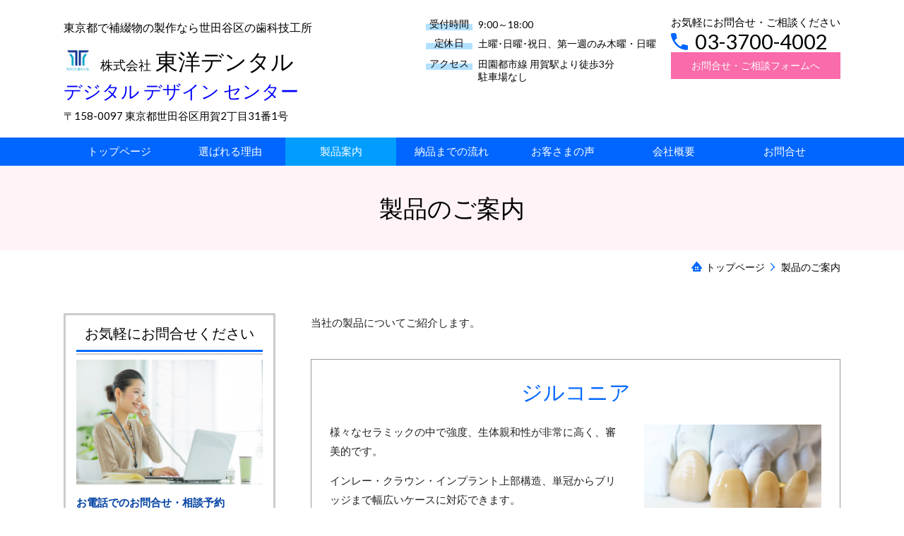

--- FILE ---
content_type: text/html; charset=utf-8
request_url: https://www.toyo-dental.com/service
body_size: 55073
content:
<!DOCTYPE html> <?ra-page image-convert="no" g="SP" ?> <html lang="ja" prefix="og: http://ogp.me/ns#" class=""> <head> <meta charset="UTF-8"/> <meta property="og:site_name" content="東京都で補綴物の製作なら世田谷区の歯科技工所 デジタルデザインセンター"/> <meta property="og:type" content="article"/> <meta property="og:url" content="https://www.toyo-dental.com/service"/> <link rel="canonical" href="https://www.toyo-dental.com/service"/> <meta name="disparea" content="vga"/> <meta name="format-detection" content="telephone=no"/> <meta name="SKYPE_TOOLBAR" content="SKYPE_TOOLBAR_PARSER_COMPATIBLE"/> <title>製品のご案内 - 東京都で補綴物の製作なら世田谷区の歯科技工所 デジタルデザインセンター</title> <link rel="stylesheet" type="text/css" href="/_master/acre/themes/037A-L25/pc/theme.css?1652336179"/> <noscript> <link rel="stylesheet" href="/cms_v2/_master/acre/common/css/noscript.css"> </noscript> </head> <body class="mod-body"> <div class="area-all"> <a id="top"></a> <header class="area-header" data-cms-parts-group=""> <div class="area-header-inner"> </div> <div class="area-header-inner2"> <div> <div class="t0-b-headerCombi2-bPlacer"> <header class="t0-b-headerCombi2"><span><span><span></span></span></span> <div class="t0-b-headerCombi2__bd"><div><span><span><span></span></span></span> <div class="t0-b-headerCombi2__col1"><span><span><span></span></span></span><div class="outerHtml"><div> <div class="t0-b-headerUnit-text-bPlacer"> <div class="t0-b-headerUnit-text"> <p><span style="font-size:16px">東京都で補綴物の製作なら世田谷区の歯科技工所</span></p> </div> </div> </div> <div> <div class="t0-b-headerUnit-siteTitle-bPlacer"> <div class="t0-b-headerUnit-siteTitle"> <div class="t0-b-headerUnit-siteTitle__bd"> <div class="t0-b-headerUnit-siteTitle__bd-logo" data-switchable-key="contents.0.useLogo"><img src="/_p/acre/22517/images/pc/1d783eaf.png"></div> <div class="t0-b-headerUnit-siteTitle__bd-textCol"> <div class="t0-b-headerUnit-siteTitle__bd-siteName"> <p><span style="font-size:18px">株式会社</span> 東洋デンタル</p> </div> </div> </div> <p class="t0-b-headerUnit-siteTitle__ft" data-switchable-key="contents.0.useLowerCaption"><span style="color:#0000FF"><span style="font-size:26px">デジタル デザイン センター</span></span></p> </div></div> </div> <div class="ex-topSpacingTweak-up-1s"> <div class="t0-b-headerUnit-text-bPlacer"> <div class="t0-b-headerUnit-text"> <p><span>〒158-0097 東京都世田谷区用賀2丁目31番1号</span></p> </div> </div> </div> </div></div> <div class="t0-b-headerCombi2__col2"><span><span><span></span></span></span><div class="outerHtml"><div> <div class="t0-b-headerUnit-labeledList2-bPlacer"> <div class="t0-b-headerUnit-labeledList2"><table> <tr> <th><span><span><span></span></span></span><div>受付時間</div></th> <td><div>9:00～18:00</div></td> </tr> </table></div> </div> </div> <div> <div class="t0-b-headerUnit-labeledList2-bPlacer"> <div class="t0-b-headerUnit-labeledList2"><table> <tr> <th><span><span><span></span></span></span><div>定休日</div></th> <td><div>土曜･日曜･祝日、第一週のみ木曜・日曜</div></td> </tr> </table></div> </div> </div> <div class="ex-topSpacingTweak-down-1s"> <div class="t0-b-headerUnit-labeledList2-bPlacer"> <div class="t0-b-headerUnit-labeledList2"><table> <tr> <th><span><span><span></span></span></span><div>アクセス</div></th> <td><div>田園都市線 用賀駅より徒歩3分<br/> 駐車場なし</div></td> </tr> </table></div> </div> </div> </div></div> <div class="t0-b-headerCombi2__col3"><span><span><span></span></span></span><div class="outerHtml"><div class="ex-topSpacingTweak-up-3s"> <div class="t0-b-headerUnit-text-bPlacer"> <div class="t0-b-headerUnit-text"> <p style="text-align:center">お気軽にお問合せ・ご相談ください</p> </div> </div> </div> <div class="ex-topSpacingTweak-up-3s"> <div class="t0-b-headerUnit-contact-tel-bPlacer"> <div class="t0-b-headerUnit-contact-tel t0-b-headerUnit-contact-tel--size-2"> <div class="t0-b-headerUnit-contact-tel__wrap"> <div class="t0-b-headerUnit-contact-tel__bd"> <span class="t0-b-headerUnit-contact-tel__tel"></span> <span>03-3700-4002</span> </div> <span></span> </div> </div> </div> </div> <div class="ex-topSpacingTweak-up-3s"> <div class="t0-b-headerUnit-contact-navB2-bPlacer"> <div class="t0-b-headerUnit-contact-navB2 t0-b-headerUnit-contact-navB2--size-2"> <a href="/contact" target=""> <div class="t0-b-headerUnit-contact-navB2__inner"> <span><span><span></span></span></span> <div>お問合せ・ご相談フォームへ</div> </div> </a> </div> </div> </div> </div></div> </div></div> </header> </div> </div> <div class="ex-topSpacingTweak-up-1s"> <div class="t0-b-headerMenu5-bPlacer"> <div class="t0-b-headerMenu5 t0-b-headerMenu5--widthEqualized t0-b-headerMenu5--fixDisplay"> <span><span><span></span></span></span> <input type="checkbox" id="t0-b-headerMenu5__panel" class="on-off"> <label for="t0-b-headerMenu5__panel">MENU</label> <div> <span><span><span></span></span></span> <ul> <li class="t0-b-headerMenu__item "> <span><span><span><span></span></span></span></span> <a href="/" target=""> <div><span>トップページ</span></div> </a> </li> <li class="t0-b-headerMenu__item "> <span><span><span><span></span></span></span></span> <a href="/feature" target=""> <div><span>選ばれる理由</span></div> </a> </li> <li class="t0-b-headerMenu__item state-current"> <span><span><span><span></span></span></span></span> <a href="/service" target=""> <div><span>製品案内</span></div> </a> </li> <li class="t0-b-headerMenu__item "> <span><span><span><span></span></span></span></span> <a href="/" target=""> <div><span>納品までの流れ</span></div> </a> </li> <li class="t0-b-headerMenu__item "> <span><span><span><span></span></span></span></span> <div><span>お客さまの声</span></div> </li> <li class="t0-b-headerMenu__item "> <span><span><span><span></span></span></span></span> <a href="/access" target=""> <div><span>会社概要</span></div> </a> </li> <li class="t0-b-headerMenu__item "> <span><span><span><span></span></span></span></span> <a href="/contact" target=""> <div><span>お問合せ</span></div> </a> </li> </ul> </div> </div> </div> </div> </div> <div class="area-header-inner3"> <div> <div class="t0-b-lv1H-pageH2-bPlacer"> <div class="t0-b-lv1H-pageH2"><div><span><span><span></span></span></span> <h1 class="t0-b-lv1H-pageH2__main t0-b-lv1H-pageH2--align-c">製品のご案内</h1> </div></div> </div> </div> </div> <div class="area-header-inner4"> <div class="mod-part-topicpath"> <div class="b-breadcrumbs-bPlacer"> <div class="b-breadcrumbs b-breadcrumbs--inHeader b-breadcrumbs--align-"><div><div> <span class="b-breadcrumbs__item" itemprop="itemListElement" itemscope itemtype="http://schema.org/ListItem"><a href="https://www.toyo-dental.com/" itemprop="item"><span itemprop="name">トップページ</span></a><meta itemprop="position" content="1"/></span><span class="b-breadcrumbs__item" itemprop="itemListElement" itemscope itemtype="http://schema.org/ListItem"><a href="https://www.toyo-dental.com/service" itemprop="item"><em><span itemprop="name">製品のご案内</span></em></a><meta itemprop="position" content="2"/></span> </div></div></div> </div> </div> </div> <div class="area-header-inner5"> </div> </header> <div class="area-container"> <div class="area-main" data-cms-parts-group=""> <div class="area-main-inner"> </div> <div class="area-main-inner2"> <div class="t0-b-frameOuter0-bPlacer"> <div class="t0-b-frameOuter0"> <div class="t0-b-frameOuter0__frame"> <span><span><span></span></span></span> <div class="t0-b-frameOuter0__tp"></div> <div class="t0-b-frameOuter0__bd"> <span><span><span></span></span></span> <div class="t0-b-frame1col t0-b-mediaCols t0-b-mediaCols--colW-m t0-b-mediaCols--imgR ex-imageFloat ex-spLayout__vertical"> <div class="t0-b-frameOuter0__row t0-b-frame1col__row t0-b-frame1col__colBasis" data-switchable-key="contents.4.switchable"> <div class="t0-b-mediaCols__div"> <div class="t0-b-mediaCols__col"><div class="ex-leftSpacingTweak-"> <div class="t0-b-wysiwyg-bPlacer"> <div class="t0-b-wysiwyg" data-height-part=""> <p>当社の製品についてご紹介します。</p> </div> </div> </div> </div> </div> </div> </div> </div> </div> </div> </div> <div class="t0-b-frameOuter2-bPlacer ex-topSpacingTweak-up-5s"> <div class="t0-b-frameOuter2"> <div class="t0-b-frameOuter2__frame"> <span><span><span></span></span></span> <div class="t0-b-frameOuter2__hd t0-b-frameOuter2__hd--align- t0-b-frameOuter2__hd--size-2" data-switchable-key="contents.1.switchable"> <span><span><span></span></span></span> <div class="t0-b-frameOuter2__hd-inner"> <div class="t0-b-frameOuter2__hd-h"> <h2>ジルコニア</h2> </div> </div> </div> <div class="t0-b-frameOuter2__bd"> <span><span><span></span></span></span> <div class="t0-b-frame1col t0-b-mediaCols t0-b-mediaCols--colW-m t0-b-mediaCols--imgR ex-imageFloat ex-spLayout__vertical"> <div class="t0-b-frameOuter2__row t0-b-frame1col__row t0-b-frame1col__colBasis" data-switchable-key="contents.4.switchable"> <div class="t0-b-mediaCols__div"> <div class="t0-b-mediaCols__img"><div> <div class="t0-b-media-bPlacer"> <div class="t0-b-media" data-height-part=""> <div class="t0-b-media__media"> <span></span> <div class="t0-b-media__shape"> <div class="t0-b-media__media-img"> <img src="/_p/acre/22517/images/pc/72c14dab.jpg"> </div> </div> </div> </div> </div> </div> </div> <div class="t0-b-mediaCols__col"><div class="ex-leftSpacingTweak-"> <div class="t0-b-wysiwyg-bPlacer"> <div class="t0-b-wysiwyg" data-height-part=""> <p>様々なセラミックの中で強度、生体親和性が非常に高く、審美的です。</p> <p>インレー・クラウン・インプラント上部構造、単冠からブリッジまで幅広いケースに対応できます。</p> <p>貴金属を使用していないので、金属アレルギーの心配がありません。</p> <p>e-maxでは破折してしまうケースや、MBではチッピングしてしまうケースは、ジルコニアライトレイヤリングをお勧めします。</p> </div> </div> </div> </div> </div> </div> <div class="t0-b-frameOuter2__row"><div class="ex-topSpacingTweak-down-2s"> <div class="t0-b-navBItem7-bPlacer"> <div class="t0-b-navBItem7 t0-b-navBItem7--size-3 t0-b-navBItem7--width-s t0-b-navBItem7--align-c" data-height-part=""> <a href="/service1" target=""> <div class="t0-b-navBItem7__inner"><span><span><span></span></span></span> <div>詳細はこちらへ</div> </div> </a> </div> </div> </div> </div> </div> </div> </div> </div> </div> <div class="t0-b-frameOuter2-bPlacer ex-topSpacingTweak-up-2s"> <div class="t0-b-frameOuter2"> <div class="t0-b-frameOuter2__frame"> <span><span><span></span></span></span> <div class="t0-b-frameOuter2__hd t0-b-frameOuter2__hd--align- t0-b-frameOuter2__hd--size-2" data-switchable-key="contents.1.switchable"> <span><span><span></span></span></span> <div class="t0-b-frameOuter2__hd-inner"> <div class="t0-b-frameOuter2__hd-h"> <h2>e-max</h2> </div> </div> </div> <div class="t0-b-frameOuter2__bd"> <span><span><span></span></span></span> <div class="t0-b-frame1col t0-b-mediaCols t0-b-mediaCols--colW-m t0-b-mediaCols--imgR ex-imageFloat ex-spLayout__vertical"> <div class="t0-b-frameOuter2__row t0-b-frame1col__row t0-b-frame1col__colBasis" data-switchable-key="contents.4.switchable"> <div class="t0-b-mediaCols__div"> <div class="t0-b-mediaCols__img"><div> <div class="t0-b-media-bPlacer"> <div class="t0-b-media" data-height-part=""> <div class="t0-b-media__media"> <span></span> <div class="t0-b-media__shape"> <div class="t0-b-media__media-img"> <img src="/_p/acre/22517/images/pc/2cfe9995.jpg"> </div> </div> </div> </div> </div> </div> </div> <div class="t0-b-mediaCols__col"><div class="ex-leftSpacingTweak-"> <div class="t0-b-wysiwyg-bPlacer"> <div class="t0-b-wysiwyg" data-height-part=""> <p>ニケイ酸リチウム結晶からなるガラスセラミックスです。</p> <p>プレスファーネスでプレスされる為、適合の高い修復物が製作できます。</p> <p>透明度が高く、天然歯に対してカメレオン効果を発揮し、周囲の歯質と高く調和します。</p> <p>インプラント上部構造にも使用できます。</p> </div> </div> </div> </div> </div> </div> <div class="t0-b-frameOuter2__row"><div class="ex-topSpacingTweak-down-2s"> <div class="t0-b-navBItem7-bPlacer"> <div class="t0-b-navBItem7 t0-b-navBItem7--size-3 t0-b-navBItem7--width-s t0-b-navBItem7--align-c" data-height-part=""> <a href="/service2" target=""> <div class="t0-b-navBItem7__inner"><span><span><span></span></span></span> <div>詳細はこちらへ</div> </div> </a> </div> </div> </div> </div> </div> </div> </div> </div> </div> <div class="t0-b-frameOuter2-bPlacer ex-topSpacingTweak-up-2s"> <div class="t0-b-frameOuter2"> <div class="t0-b-frameOuter2__frame"> <span><span><span></span></span></span> <div class="t0-b-frameOuter2__hd t0-b-frameOuter2__hd--align- t0-b-frameOuter2__hd--size-2" data-switchable-key="contents.1.switchable"> <span><span><span></span></span></span> <div class="t0-b-frameOuter2__hd-inner"> <div class="t0-b-frameOuter2__hd-h"> <h2>インプラント関連</h2> </div> </div> </div> <div class="t0-b-frameOuter2__bd"> <span><span><span></span></span></span> <div class="t0-b-frame1col t0-b-mediaCols t0-b-mediaCols--colW-m t0-b-mediaCols--imgR ex-imageFloat ex-spLayout__vertical"> <div class="t0-b-frameOuter2__row t0-b-frame1col__row t0-b-frame1col__colBasis" data-switchable-key="contents.4.switchable"> <div class="t0-b-mediaCols__div"> <div class="t0-b-mediaCols__img"><div> <div class="t0-b-media-bPlacer"> <div class="t0-b-media" data-height-part=""> <div class="t0-b-media__media"> <span></span> <div class="t0-b-media__shape"> <div class="t0-b-media__media-img"> <img src="/_p/acre/22517/images/pc/4dddd8a8.jpeg"> </div> </div> </div> </div> </div> </div> </div> <div class="t0-b-mediaCols__col"><div class="ex-leftSpacingTweak-"> <div class="t0-b-wysiwyg-bPlacer"> <div class="t0-b-wysiwyg" data-height-part=""> <p>インプラントは、失った歯だけでなく歯根まで再現することで、隣在歯などに負担をかけず、失った歯をより自然に近い形で再現することができます。</p> <p>ニーズに合わせ、機能的な部分だけではなく審美的にも、より天然歯に近い上部構造の製作を心がけています。</p> <p>多数のメーカーに対応いたします。</p> </div> </div> </div> </div> </div> </div> <div class="t0-b-frameOuter2__row"><div class="ex-topSpacingTweak-down-2s"> <div class="t0-b-navBItem7-bPlacer"> <div class="t0-b-navBItem7 t0-b-navBItem7--size-3 t0-b-navBItem7--width-s t0-b-navBItem7--align-c" data-height-part=""> <a href="/service3" target=""> <div class="t0-b-navBItem7__inner"><span><span><span></span></span></span> <div>詳細はこちらへ</div> </div> </a> </div> </div> </div> </div> </div> </div> </div> </div> </div> <div class="t0-b-frameOuter2-bPlacer ex-topSpacingTweak-up-2s"> <div class="t0-b-frameOuter2"> <div class="t0-b-frameOuter2__frame"> <span><span><span></span></span></span> <div class="t0-b-frameOuter2__hd t0-b-frameOuter2__hd--align- t0-b-frameOuter2__hd--size-2" data-switchable-key="contents.1.switchable"> <span><span><span></span></span></span> <div class="t0-b-frameOuter2__hd-inner"> <div class="t0-b-frameOuter2__hd-h"> <h2>保険CADCAM冠・インレー</h2> </div> </div> </div> <div class="t0-b-frameOuter2__bd"> <span><span><span></span></span></span> <div class="t0-b-frame1col t0-b-mediaCols t0-b-mediaCols--colW-m t0-b-mediaCols--imgR ex-imageFloat ex-spLayout__vertical"> <div class="t0-b-frameOuter2__row t0-b-frame1col__row t0-b-frame1col__colBasis" data-switchable-key="contents.4.switchable"> <div class="t0-b-mediaCols__div"> <div class="t0-b-mediaCols__img"><div> <div class="t0-b-media-bPlacer"> <div class="t0-b-media" data-height-part=""> <div class="t0-b-media__media"> <span></span> <div class="t0-b-media__shape"> <div class="t0-b-media__media-img"> <img src="/_p/acre/22517/images/pc/ef0337d8.jpg"> </div> </div> </div> </div> </div> </div> </div> <div class="t0-b-mediaCols__col"><div class="ex-leftSpacingTweak-"> <div class="t0-b-wysiwyg-bPlacer"> <div class="t0-b-wysiwyg" data-height-part=""> <p>ハイブリッドレジンのブロックを切削･加工して作る、保険適用の白い補綴物です。</p> <p>保険CADCAMインレーは、2022年4月より保険適用になりました。</p> <p>パラジウム合金と比べると、審美性・生体親和性に優れています。</p> <p>金属アレルギーの方にも使える保険です。</p> </div> </div> </div> </div> </div> </div> <div class="t0-b-frameOuter2__row"><div class="ex-topSpacingTweak-down-2s"> <div class="t0-b-navBItem7-bPlacer"> <div class="t0-b-navBItem7 t0-b-navBItem7--size-3 t0-b-navBItem7--width-s t0-b-navBItem7--align-c" data-height-part=""> <a href="/service4" target=""> <div class="t0-b-navBItem7__inner"><span><span><span></span></span></span> <div>詳細はこちらへ</div> </div> </a> </div> </div> </div> </div> </div> </div> </div> </div> </div> <div class="t0-b-frameOuter2-bPlacer ex-topSpacingTweak-up-2s"> <div class="t0-b-frameOuter2"> <div class="t0-b-frameOuter2__frame"> <span><span><span></span></span></span> <div class="t0-b-frameOuter2__hd t0-b-frameOuter2__hd--align- t0-b-frameOuter2__hd--size-2" data-switchable-key="contents.1.switchable"> <span><span><span></span></span></span> <div class="t0-b-frameOuter2__hd-inner"> <div class="t0-b-frameOuter2__hd-h"> <h2>チタンクラウン</h2> </div> </div> </div> <div class="t0-b-frameOuter2__bd"> <span><span><span></span></span></span> <div class="t0-b-frame1col t0-b-mediaCols t0-b-mediaCols--colW-m t0-b-mediaCols--imgR ex-imageFloat ex-spLayout__vertical"> <div class="t0-b-frameOuter2__row t0-b-frame1col__row t0-b-frame1col__colBasis" data-switchable-key="contents.4.switchable"> <div class="t0-b-mediaCols__div"> <div class="t0-b-mediaCols__img"><div> <div class="t0-b-media-bPlacer"> <div class="t0-b-media" data-height-part=""> <div class="t0-b-media__media"> <span></span> <div class="t0-b-media__shape"> <div class="t0-b-media__media-img"> <img src="/_p/acre/22517/images/pc/10557de5.jpg"> </div> </div> </div> </div> </div> </div> </div> <div class="t0-b-mediaCols__col"><div class="ex-leftSpacingTweak-"> <div class="t0-b-wysiwyg-bPlacer"> <div class="t0-b-wysiwyg" data-height-part=""> <p>チタンは金属アレルギーの発症リスクが低く、パラジウムやコバルトよりも金属アレルゲンになりにくい金属です。</p> <p>また、時間経過によって口腔内で変色したり腐食したりすることも少ないです。</p> <p>チタンは「硬い」という印象ですが、純チタンは金パラと同程度の硬度です。</p> </div> </div> </div> </div> </div> </div> <div class="t0-b-frameOuter2__row"><div class="ex-topSpacingTweak-down-2s"> <div class="t0-b-navBItem7-bPlacer"> <div class="t0-b-navBItem7 t0-b-navBItem7--size-3 t0-b-navBItem7--width-s t0-b-navBItem7--align-c" data-height-part=""> <div class="t0-b-navBItem7__inner"><span><span><span></span></span></span> <div>詳細はこちらへ</div> </div> </div> </div> </div> </div> </div> </div> </div> </div> </div> <div class="t0-b-frameOuter7-bPlacer ex-topSpacingTweak-up-2s"> <div class="t0-b-frameOuter7"> <div class="t0-b-frameOuter7__frame"> <span><span><span></span></span></span> <div class="t0-b-frameOuter7__hd t0-b-frameOuter7__hd--align- t0-b-frameOuter7__hd--size-2" data-switchable-key="contents.1.switchable"> <span><span><span></span></span></span> <div class="t0-b-frameOuter7__hd-inner"> <div class="t0-b-frameOuter7__hd-h"> <h2>TRIOS・プライムスキャンをお持ちの<br/> 歯科医院の方へ</h2> </div> </div> </div> <div class="t0-b-frameOuter7__bd"> <span><span><span></span></span></span> <div class="t0-b-frame1col t0-b-mediaCols t0-b-mediaCols--colW-m t0-b-mediaCols--imgR ex-imageFloat ex-spLayout__vertical"> <div class="t0-b-frameOuter7__row t0-b-frame1col__row t0-b-frame1col__colBasis" data-switchable-key="contents.4.switchable"> <div class="t0-b-mediaCols__div"> <div class="t0-b-mediaCols__img"><div> <div class="t0-b-media-bPlacer"> <div class="t0-b-media" data-height-part=""> <div class="t0-b-media__media"> <span></span> <div class="t0-b-media__shape"> <div class="t0-b-media__media-img"> <img src="/_p/acre/22517/images/pc/f21c5738.jpg"> </div> </div> </div> </div> </div> </div> </div> <div class="t0-b-mediaCols__col"><div class="ex-leftSpacingTweak-"> <div class="t0-b-wysiwyg-bPlacer"> <div class="t0-b-wysiwyg" data-height-part=""> <p>当社ではそれぞれに対応のCADがありますので、データを変換することなく、クラウドを使用してデータを受信することが可能です。</p> </div> </div> </div> </div> </div> </div> <div class="t0-b-frameOuter7__row"><div class="ex-topSpacingTweak-down-2s"> <div class="t0-b-navBItem7-bPlacer"> <div class="t0-b-navBItem7 t0-b-navBItem7--size-3 t0-b-navBItem7--width-s t0-b-navBItem7--align-c" data-height-part=""> <div class="t0-b-navBItem7__inner"><span><span><span></span></span></span> <div>詳細はこちらへ</div> </div> </div> </div> </div> </div> </div> </div> </div> </div> </div> <div class="t0-b-frameOuter0-bPlacer"> <div class="t0-b-frameOuter0"> <div class="t0-b-frameOuter0__frame"> <span><span><span></span></span></span> <div class="t0-b-frameOuter0__tp"></div> <div class="t0-b-frameOuter0__bd"> <span><span><span></span></span></span> <div class="t0-b-frame1col t0-b-mediaCols t0-b-mediaCols--colW-m t0-b-mediaCols--imgR ex-imageFloat ex-spLayout__vertical"> </div> </div> </div> </div> <div class="t0-b-frameOuter0__ft outerHtml"><div> <div class="t0-b-navItem2Captioned2-bPlacer"> <div class="t0-b-navItem2Captioned2" data-height-part=""><div> <div class="t0-b-navItem2Captioned2__icon"></div> <div class="t0-b-navItem2Captioned2__text"> <a href="/feature" target=""> <div class="t0-b-navItem2Captioned2__main"> 選ばれる理由はこちらへ </div> </a> </div> </div></div> </div> </div> <div> <div class="t0-b-navItem2Captioned2-bPlacer"> <div class="t0-b-navItem2Captioned2" data-height-part=""><div> <div class="t0-b-navItem2Captioned2__icon"></div> <div class="t0-b-navItem2Captioned2__text"> <a href="/access" target=""> <div class="t0-b-navItem2Captioned2__main"> 会社概要・アクセスはこちらへ </div> </a> </div> </div></div> </div> </div> </div> </div> </div> <div class="area-main-inner3"> <div class=" t0-b-frameOuter8-bPlacer ex-topSpacingTweak-down-2s "> <div class="t0-b-frameOuter8"> <div class="t0-b-frameOuter8__frame"> <span><span><span></span></span></span> <div class="t0-b-frameOuter8__hd t0-b-frameOuter8__hd--align- t0-b-frameOuter8__hd--size-2" data-switchable-key="contents.1.switchable"> <span><span><span></span></span></span> <div class="t0-b-frameOuter8__hd-inner"> <div class="t0-b-frameOuter8__hd-h"> <h2>お気軽にお問合せ・ご相談ください</h2> </div> </div> </div> <div class="t0-b-frameOuter8__bd"> <span><span><span></span></span></span> <div class="t0-b-frame1col t0-b-mediaCols t0-b-mediaCols--colW-m t0-b-mediaCols--imgR ex-spLayout__vertical"> <div class="t0-b-frameOuter8__row t0-b-frame1col__row t0-b-frame1col__colBasis" data-switchable-key="contents.4.switchable"> <div class="t0-b-mediaCols__div"> <div class="t0-b-mediaCols__img"><div> <div class=" t0-b-media-bPlacer "> <div class="t0-b-media" data-height-part=""> <div class="t0-b-media__media"> <span></span> <div class="t0-b-media__shape"> <div class="t0-b-media__media-img"> <img src="/_p/acre/22517/images/pc/fa02aec6.jpg"> </div> </div> </div> </div> </div> </div> </div> <div class="t0-b-mediaCols__col"><div> <div class=" t0-b-iconText-tel-bPlacer "> <div class="t0-b-iconText-tel t0-b-iconText-tel--size-3 t0-b-iconText-tel--align-" data-height-part=""> <div class="t0-b-iconText-tel__wrap"> <div> <div class="t0-b-iconText-tel__ruby"><strong>お電話でのお問合せ・ご相談はこちら</strong></div> <div class="t0-b-iconText-tel__bd"><span class="t0-b-iconText-tel__icon t0-b-iconText-tel__tel"></span><span>03-3700-4002</span> </div><span></span> </div> </div> </div> </div> </div> <div class="ex-topSpacingTweak-up-3s"> <div class=" t0-b-labeledList-bPlacer "> <div class="t0-b-labeledList" data-height-part=""> <table><tr><th><span><span><span></span></span></span> <div>受付時間</div> </th> <td> <div>9:00～18:00</div> </td></tr></table> </div> </div> </div> <div> <div class=" t0-b-labeledList-bPlacer "> <div class="t0-b-labeledList" data-height-part=""> <table><tr><th><span><span><span></span></span></span> <div>定休日</div> </th> <td> <div>土曜･日曜･祝日、第一週のみ木曜・日曜</div> </td></tr></table> </div> </div> </div> <div class="ex-topSpacingTweak-down-1s"> <div class=" t0-b-navBItem2-bPlacer "> <div class="t0-b-navBItem2 t0-b-navBItem2--size-3 t0-b-navBItem2--width-m t0-b-navBItem2--align-" data-height-part=""> <a href="/contact" target=""> <div class="t0-b-navBItem2__inner"><span><span><span></span></span></span> <div>お問合せ・ご相談フォームへ</div> </div> </a> </div> </div> </div> </div> </div> </div> </div> </div> </div> </div> </div> <div class="ex-topSpacingTweak-up-5s"> <div class=" t0-b-goToTop-bPlacer--g-fixDisplay "> <div class="t0-b-goToTop t0-b-goToTop--fixDisplay-scrollDownStopFooter"> <a href="#top"><div>トップへ</div></a> </div> </div> </div> </div> <div class="area-main-inner4"> </div> </div> <div class="area-sub" data-cms-parts-group=""> <div class="area-sub-inner"> <div> <div class="t0-b-sideBox-bPlacer"> <div class="t0-b-sideBox"><span><span><span></span></span></span> <div class="t0-b-sideBox__hd t0-b-sideBox--align-"><span><span><span></span></span></span> <h4>お気軽にお問合せください</h4> </div> <div class="t0-b-sideBox__bd"><span><span><span></span></span></span><div class="outerHtml"><div class="ex-topSpacingTweak-up-3s"> <div class="t0-b-sideBoxMedia-bPlacer"> <div class="t0-b-sideBoxMedia t0-b-sideBoxMedia--width-"> <div class="t0-b-sideBoxMedia__main"><span><span><span></span></span></span> <div class="t0-b-sideBoxMedia__shape"> <div class="t0-b-sideBoxMedia__media-img"> <img src="/_p/acre/22517/images/pc/d168c971.jpg"> </div> </div> </div> </div> </div> </div> <div> <div class="t0-b-sideBoxTextStrong-bPlacer"> <p class="t0-b-sideBoxTextStrong">お電話でのお問合せ・相談予約</p> </div> </div> <div> <div class="t0-b-sideBoxIconText-tel-bPlacer"> <div class="t0-b-sideBoxIconText-tel"> <div class="t0-b-sideBoxIconText-tel__wrap"> <div class="t0-b-sideBoxIconText-tel__bd"> <span class="t0-b-sideBoxIconText-tel__icon t0-b-sideBoxIconText-tel__tel"></span> <span>03-3700-4002</span> </div> </div> </div> </div> </div> <div> <div class="t0-b-sideBoxText-bPlacer"> <p class="t0-b-sideBoxText">＜受付時間＞<br/> 9:00～18:00<br/> ※定休日：<br/> 土曜･日曜･祝日、第一週の木曜・日曜</p> </div> </div> <div> <div class="t0-b-sideBoxText-bPlacer"> <p class="t0-b-sideBoxText">フォームは24時間受付中です。お気軽にご連絡ください。</p> </div> </div> <div class="ex-topSpacingTweak-up-1s"> <div class="t0-b-sideNavBItem2-bPlacer"> <div class="t0-b-sideNavBItem2"> <a href="/contact" target=""> <div class="t0-b-sideNavBItem2__inner"> <span><span><span></span></span></span> <div>お問合せ・ご相談フォーム</div> </div> </a> </div> </div> </div> </div></div> </div> </div> </div> <div> <div class="t0-b-sideBox-bPlacer"> <div class="t0-b-sideBox"><span><span><span></span></span></span> <div class="t0-b-sideBox__hd t0-b-sideBox--align-"><span><span><span></span></span></span> <h4>新着情報・お知らせ</h4> </div> <div class="t0-b-sideBox__bd"><span><span><span></span></span></span><div class="outerHtml"><div> <div class="t0-b-sideBoxLabeledList-bPlacer"> <div class="t0-b-sideBoxLabeledList"> <div class="t0-b-sideBoxLabeledList__item"> <div class="t0-b-sideBoxLabeledList__item-hd"><span><span><span></span></span></span><div>2025/09/06</div></div> <div class="t0-b-sideBoxLabeledList__item-bd">Wクリック30周年記念パーティーに参加してきました</div> </div> </div> </div> </div> <div> <div class="t0-b-sideBoxLabeledList-bPlacer"> <div class="t0-b-sideBoxLabeledList"> <div class="t0-b-sideBoxLabeledList__item"> <div class="t0-b-sideBoxLabeledList__item-hd"><span><span><span></span></span></span><div>2025/09/06</div></div> <div class="t0-b-sideBoxLabeledList__item-bd">Wクリックにて「歯周病」について発表しました</div> </div> </div> </div> </div> <div> <div class="t0-b-sideBoxLabeledList-bPlacer"> <div class="t0-b-sideBoxLabeledList"> <div class="t0-b-sideBoxLabeledList__item"> <div class="t0-b-sideBoxLabeledList__item-hd"><span><span><span></span></span></span><div>2025/07/01</div></div> <div class="t0-b-sideBoxLabeledList__item-bd">EXOCADが仲間に入りました</div> </div> </div> </div> </div> <div> <div class="t0-b-sideBoxLabeledList-bPlacer"> <div class="t0-b-sideBoxLabeledList"> <div class="t0-b-sideBoxLabeledList__item"> <div class="t0-b-sideBoxLabeledList__item-hd"><span><span><span></span></span></span><div>2025/06/30</div></div> <div class="t0-b-sideBoxLabeledList__item-bd">済産業省が推奨する「パートナーシップ構築宣言」に賛同し、登録されました</div> </div> </div> </div> </div> <div> <div class="t0-b-sideBoxLabeledList-bPlacer"> <div class="t0-b-sideBoxLabeledList"> <div class="t0-b-sideBoxLabeledList__item"> <div class="t0-b-sideBoxLabeledList__item-hd"><span><span><span></span></span></span><div>2025/04/01</div></div> <div class="t0-b-sideBoxLabeledList__item-bd">SHINING 3D DS-EX Pro Hが仲間に入りました</div> </div> </div> </div> </div> <div> <div class="t0-b-sideBoxLabeledList-bPlacer"> <div class="t0-b-sideBoxLabeledList"> <div class="t0-b-sideBoxLabeledList__item"> <div class="t0-b-sideBoxLabeledList__item-hd"><span><span><span></span></span></span><div>2024/12/5</div></div> <div class="t0-b-sideBoxLabeledList__item-bd">Wクリックにて「摂食嚥下」について発表してきました</div> </div> </div> </div> </div> <div> <div class="t0-b-sideBoxLabeledList-bPlacer"> <div class="t0-b-sideBoxLabeledList"> <div class="t0-b-sideBoxLabeledList__item"> <div class="t0-b-sideBoxLabeledList__item-hd"><span><span><span></span></span></span><div>2024/11/16</div></div> <div class="t0-b-sideBoxLabeledList__item-bd">歯科技工「経営」未来創造フォーラムに参加してきました</div> </div> </div> </div> </div> <div> <div class="t0-b-sideBoxLabeledList-bPlacer"> <div class="t0-b-sideBoxLabeledList"> <div class="t0-b-sideBoxLabeledList__item"> <div class="t0-b-sideBoxLabeledList__item-hd"><span><span><span></span></span></span><div>2024/10/5</div></div> <div class="t0-b-sideBoxLabeledList__item-bd"><span style="background-color:rgb(254, 254, 253)">MORITA CERAFUSION PRESSが仲間入りしました</span></div> </div> </div> </div> </div> <div> <div class="t0-b-sideBoxLabeledList-bPlacer"> <div class="t0-b-sideBoxLabeledList"> <div class="t0-b-sideBoxLabeledList__item"> <div class="t0-b-sideBoxLabeledList__item-hd"><span><span><span></span></span></span><div>2024/10/5</div></div> <div class="t0-b-sideBoxLabeledList__item-bd"><span style="background-color:rgb(254, 254, 253)">品川のMicrosoft officeへ<br/> 訪問見学に行ってきました</span></div> </div> </div> </div> </div> <div> <div class="t0-b-sideBoxLabeledList-bPlacer"> <div class="t0-b-sideBoxLabeledList"> <div class="t0-b-sideBoxLabeledList__item"> <div class="t0-b-sideBoxLabeledList__item-hd"><span><span><span></span></span></span><div>2024/９/7</div></div> <div class="t0-b-sideBoxLabeledList__item-bd"><span style="background-color:rgb(254, 254, 253)">Ciﾃﾞﾝﾀﾙｼｮｰに参加してきました</span></div> </div> </div> </div> </div> <div> <div class="t0-b-sideBoxLabeledList-bPlacer"> <div class="t0-b-sideBoxLabeledList"> <div class="t0-b-sideBoxLabeledList__item"> <div class="t0-b-sideBoxLabeledList__item-hd"><span><span><span></span></span></span><div>2024/７/7</div></div> <div class="t0-b-sideBoxLabeledList__item-bd"><span style="background-color:rgb(254, 254, 253)">HPをリニューアルしました</span></div> </div> </div> </div> </div> <div> <div class="t0-b-sideBoxLabeledList-bPlacer"> <div class="t0-b-sideBoxLabeledList"> <div class="t0-b-sideBoxLabeledList__item"> <div class="t0-b-sideBoxLabeledList__item-hd"><span><span><span></span></span></span><div>2024/3/7</div></div> <div class="t0-b-sideBoxLabeledList__item-bd"><span style="background-color:rgb(254, 254, 253)">アイスペシャルC-Vがきました</span></div> </div> </div> </div> </div> <div> <div class="t0-b-sideBoxLabeledList-bPlacer"> <div class="t0-b-sideBoxLabeledList"> <div class="t0-b-sideBoxLabeledList__item"> <div class="t0-b-sideBoxLabeledList__item-hd"><span><span><span></span></span></span><div>2024/2/10</div></div> <div class="t0-b-sideBoxLabeledList__item-bd"><span style="background-color:rgb(254, 254, 253)">Wクリックの総会で議長をしました</span></div> </div> </div> </div> </div> <div> <div class="t0-b-sideBoxLabeledList-bPlacer"> <div class="t0-b-sideBoxLabeledList"> <div class="t0-b-sideBoxLabeledList__item"> <div class="t0-b-sideBoxLabeledList__item-hd"><span><span><span></span></span></span><div>2023/11/1</div></div> <div class="t0-b-sideBoxLabeledList__item-bd"><span style="background-color:rgb(254, 254, 253)">技工士が一人増えました</span></div> </div> </div> </div> </div> <div> <div class="t0-b-sideBoxLabeledList-bPlacer"> <div class="t0-b-sideBoxLabeledList"> <div class="t0-b-sideBoxLabeledList__item"> <div class="t0-b-sideBoxLabeledList__item-hd"><span><span><span></span></span></span><div>2023/10/28</div></div> <div class="t0-b-sideBoxLabeledList__item-bd"><span style="background-color:rgb(254, 254, 253)">㈱シンワ歯研(新潟本社)へ研修に行きました</span></div> </div> </div> </div> </div> <div> <div class="t0-b-sideBoxLabeledList-bPlacer"> <div class="t0-b-sideBoxLabeledList"> <div class="t0-b-sideBoxLabeledList__item"> <div class="t0-b-sideBoxLabeledList__item-hd"><span><span><span></span></span></span><div>2023/9/1</div></div> <div class="t0-b-sideBoxLabeledList__item-bd"><span style="background-color:rgb(254, 254, 253)">HPをリニューアルしました</span></div> </div> </div> </div> </div> <div> <div class="t0-b-sideBoxLabeledList-bPlacer"> <div class="t0-b-sideBoxLabeledList"> <div class="t0-b-sideBoxLabeledList__item"> <div class="t0-b-sideBoxLabeledList__item-hd"><span><span><span></span></span></span><div>2023/9/1</div></div> <div class="t0-b-sideBoxLabeledList__item-bd"><span style="background-color:rgb(254, 254, 253)">月刊 歯科技工2023 vol.51 no9 「Wクリック特別講演会に参加して」のレポーターとして執筆しました</span></div> </div> </div> </div> </div> <div> <div class="t0-b-sideBoxLabeledList-bPlacer"> <div class="t0-b-sideBoxLabeledList"> <div class="t0-b-sideBoxLabeledList__item"> <div class="t0-b-sideBoxLabeledList__item-hd"><span><span><span></span></span></span><div>2023/7/29,30</div></div> <div class="t0-b-sideBoxLabeledList__item-bd"><span style="background-color:rgb(254, 254, 253)">ストローマンフォーラムに参加してきました</span></div> </div> </div> </div> </div> <div> <div class="t0-b-sideBoxLabeledList-bPlacer"> <div class="t0-b-sideBoxLabeledList"> <div class="t0-b-sideBoxLabeledList__item"> <div class="t0-b-sideBoxLabeledList__item-hd"><span><span><span></span></span></span><div>2023/6/03</div></div> <div class="t0-b-sideBoxLabeledList__item-bd"><span style="background-color:rgb(254, 254, 253)">Wクリックにて｢ポジティブ心理学｣について発表しました</span></div> </div> </div> </div> </div> <div> <div class="t0-b-sideBoxLabeledList-bPlacer"> <div class="t0-b-sideBoxLabeledList"> <div class="t0-b-sideBoxLabeledList__item"> <div class="t0-b-sideBoxLabeledList__item-hd"><span><span><span></span></span></span><div>2023/4/30</div></div> <div class="t0-b-sideBoxLabeledList__item-bd"><span style="background-color:rgb(254, 254, 253); font-size:14px">技工士ドットコムに掲載されました</span></div> </div> </div> </div> </div> <div> <div class="t0-b-sideBoxLabeledList-bPlacer"> <div class="t0-b-sideBoxLabeledList"> <div class="t0-b-sideBoxLabeledList__item"> <div class="t0-b-sideBoxLabeledList__item-hd"><span><span><span></span></span></span><div>2023/3/30</div></div> <div class="t0-b-sideBoxLabeledList__item-bd"><span style="background-color:rgb(254, 254, 253); font-size:14px">アライナーセミナーに参加してきました</span></div> </div> </div> </div> </div> <div> <div class="t0-b-sideBoxLabeledList-bPlacer"> <div class="t0-b-sideBoxLabeledList"> <div class="t0-b-sideBoxLabeledList__item"> <div class="t0-b-sideBoxLabeledList__item-hd"><span><span><span></span></span></span><div>2023/3/3</div></div> <div class="t0-b-sideBoxLabeledList__item-bd"><span style="background-color:rgb(254, 254, 253); color:rgb(102, 75, 58); font-size:14px">ホームページをリニューアルしました</span></div> </div> </div> </div> </div> <div> <div class="t0-b-sideBoxLabeledList-bPlacer"> <div class="t0-b-sideBoxLabeledList"> <div class="t0-b-sideBoxLabeledList__item"> <div class="t0-b-sideBoxLabeledList__item-hd"><span><span><span></span></span></span><div>2022/12/4</div></div> <div class="t0-b-sideBoxLabeledList__item-bd">Wクリックにて｢仕事の覚え方・教え方｣について発表いたしました</div> </div> </div> </div> </div> <div> <div class="t0-b-sideBoxLabeledList-bPlacer"> <div class="t0-b-sideBoxLabeledList"> <div class="t0-b-sideBoxLabeledList__item"> <div class="t0-b-sideBoxLabeledList__item-hd"><span><span><span></span></span></span><div>2022/11/1</div></div> <div class="t0-b-sideBoxLabeledList__item-bd">3Dプリンター導入しました</div> </div> </div> </div> </div> <div> <div class="t0-b-sideBoxLabeledList-bPlacer"> <div class="t0-b-sideBoxLabeledList"> <div class="t0-b-sideBoxLabeledList__item"> <div class="t0-b-sideBoxLabeledList__item-hd"><span><span><span></span></span></span><div>2022/09/11</div></div> <div class="t0-b-sideBoxLabeledList__item-bd">インプラントデジタル印象セミナーに参加しました</div> </div> </div> </div> </div> <div> <div class="t0-b-sideBoxLabeledList-bPlacer"> <div class="t0-b-sideBoxLabeledList"> <div class="t0-b-sideBoxLabeledList__item"> <div class="t0-b-sideBoxLabeledList__item-hd"><span><span><span></span></span></span><div>2022/08/27</div></div> <div class="t0-b-sideBoxLabeledList__item-bd">3shapeのセミナーに参加しました</div> </div> </div> </div> </div> <div> <div class="t0-b-sideBoxLabeledList-bPlacer"> <div class="t0-b-sideBoxLabeledList"> <div class="t0-b-sideBoxLabeledList__item"> <div class="t0-b-sideBoxLabeledList__item-hd"><span><span><span></span></span></span><div>2022/08/25</div></div> <div class="t0-b-sideBoxLabeledList__item-bd">「製品のご案内」ページを更新しました</div> </div> </div> </div> </div> <div> <div class="t0-b-sideBoxLabeledList-bPlacer"> <div class="t0-b-sideBoxLabeledList"> <div class="t0-b-sideBoxLabeledList__item"> <div class="t0-b-sideBoxLabeledList__item-hd"><span><span><span></span></span></span><div>2022/07/07</div></div> <div class="t0-b-sideBoxLabeledList__item-bd">「代表者ごあいさつ」ページを更新しました</div> </div> </div> </div> </div> <div> <div class="t0-b-sideBoxLabeledList-bPlacer"> <div class="t0-b-sideBoxLabeledList"> <div class="t0-b-sideBoxLabeledList__item"> <div class="t0-b-sideBoxLabeledList__item-hd"><span><span><span></span></span></span><div>2022/06/03</div></div> <div class="t0-b-sideBoxLabeledList__item-bd">「トップページ」を更新しました</div> </div> </div> </div> </div> <div> <div class="t0-b-sideBoxLabeledList-bPlacer"> <div class="t0-b-sideBoxLabeledList"> <div class="t0-b-sideBoxLabeledList__item"> <div class="t0-b-sideBoxLabeledList__item-hd"><span><span><span></span></span></span><div>2022/05/30</div></div> <div class="t0-b-sideBoxLabeledList__item-bd">「製品のご案内」ページを更新しました</div> </div> </div> </div> </div> <div> <div class="t0-b-sideBoxLabeledList-bPlacer"> <div class="t0-b-sideBoxLabeledList"> <div class="t0-b-sideBoxLabeledList__item"> <div class="t0-b-sideBoxLabeledList__item-hd"><span><span><span></span></span></span><div><div>2022/03/23</div> </div></div> <div class="t0-b-sideBoxLabeledList__item-bd"><div>「会社概要」ページを作成しました</div> </div> </div> </div> </div> </div> </div></div> </div> </div> </div> <div> <div class="b-sideMenu-bPlacer"> <div class="b-sideMenu"><span><span><span></span></span></span> <input type="checkbox" id="b-sideMenu__panel" class="on-off"> <label for="b-sideMenu__panel">MENU</label> <div class="b-sideMenu__bd"><span><span><span></span></span></span> <div class="b-sideMenu__list"><ul><li class="b-sideMenu__item " data-page="614939"><div class="b-sideMenu__item2"><span><span><span></span></span></span><div><a href="/"><span><span>トップページ</span></span></a></div></div></li><li class="b-sideMenu__item " data-page="614940"><div class="b-sideMenu__item2"><span><span><span></span></span></span><div><a href="/feature"><span><span>選ばれる理由</span></span></a></div></div></li><li class="b-sideMenu__item state-current" data-page="614941"><div class="b-sideMenu__item2"><span><span><span></span></span></span><div><a href="/service"><span><span>製品のご案内</span></span></a></div></div><div class="b-sideMenu__list"><ul><li class="b-sideMenu__item " data-page="614942"><div class="b-sideMenu__item2"><span><span><span></span></span></span><div><a href="/service1"><span><span>ジルコニア</span></span></a></div></div></li><li class="b-sideMenu__item " data-page="614943"><div class="b-sideMenu__item2"><span><span><span></span></span></span><div><a href="/service2"><span><span>e-max</span></span></a></div></div></li><li class="b-sideMenu__item " data-page="614944"><div class="b-sideMenu__item2"><span><span><span></span></span></span><div><a href="/service3"><span><span>インプラント</span></span></a></div></div></li><li class="b-sideMenu__item " data-page="614945"><div class="b-sideMenu__item2"><span><span><span></span></span></span><div><a href="/service4"><span><span>保険CADCAM冠・インレー</span></span></a></div></div></li><li class="b-sideMenu__item " data-page="614946"><div class="b-sideMenu__item2"><span><span><span></span></span></span><div><a href="/service5"><span><span>チタン</span></span></a></div></div></li><li class="b-sideMenu__item " data-page="614947"><div class="b-sideMenu__item2"><span><span><span></span></span></span><div><a href="/"><span><span>サービス個別ページ６</span></span></a></div></div></li></ul></div></li><li class="b-sideMenu__item " data-page="614948"><div class="b-sideMenu__item2"><span><span><span></span></span></span><div><a href="/"><span><span>サービスの流れ</span></span></a></div></div></li><li class="b-sideMenu__item " data-page="614949"><div class="b-sideMenu__item2"><span><span><span></span></span></span><div><a href="/"><span><span>お客さまの声</span></span></a></div></div></li><li class="b-sideMenu__item " data-page="614950"><div class="b-sideMenu__item2"><span><span><span></span></span></span><div><a href="/"><span><span>事例紹介</span></span></a></div></div></li><li class="b-sideMenu__item " data-page="614951"><div class="b-sideMenu__item2"><span><span><span></span></span></span><div><a href="/"><span><span>よくあるご質問</span></span></a></div></div></li><li class="b-sideMenu__item " data-page="614952"><div class="b-sideMenu__item2"><span><span><span></span></span></span><div><a href="/access"><span><span>会社概要</span></span></a></div></div></li><li class="b-sideMenu__item " data-page="614953"><div class="b-sideMenu__item2"><span><span><span></span></span></span><div><a href="/greeting"><span><span>代表者ごあいさつ</span></span></a></div></div></li><li class="b-sideMenu__item " data-page="614954"><div class="b-sideMenu__item2"><span><span><span></span></span></span><div><a href="/column"><span><span>お役立ち情報</span></span></a></div></div></li><li class="b-sideMenu__item " data-page="614955"><div class="b-sideMenu__item2"><span><span><span></span></span></span><div><a href="/contact"><span><span>お問合せ</span></span></a></div></div><div class="b-sideMenu__list"><ul></ul></div></li></ul></div> </div> </div> </div> </div> <div class="ex-topSpacingTweak-down-1s"> <div class="t0-b-sideBox-bPlacer"> <div class="t0-b-sideBox"><span><span><span></span></span></span> <div class="t0-b-sideBox__hd t0-b-sideBox--align-"><span><span><span></span></span></span> <h4>株式会社東洋デンタル</h4> </div> <div class="t0-b-sideBox__bd"><span><span><span></span></span></span><div class="outerHtml"><div class="ex-topSpacingTweak-up-2s"> <div class="t0-b-sideBoxMedia-bPlacer"> <div class="t0-b-sideBoxMedia t0-b-sideBoxMedia--width-"> <div class="t0-b-sideBoxMedia__main"><span><span><span></span></span></span> <div class="t0-b-sideBoxMedia__shape"> <div class="t0-b-sideBoxMedia__media-img"> <img src="/_p/acre/22517/images/pc/0a32ac31.jpg"> </div> </div> </div> </div> </div> </div> <div> <div class="t0-b-sideFreeHtml-bPlacer"> <div class="t0-b-sideFreeHtml"><iframe src="https://www.google.com/maps/embed?pb=!1m18!1m12!1m3!1d3243.1330506963195!2d139.63394431554988!3d35.624446340690994!2m3!1f0!2f0!3f0!3m2!1i1024!2i768!4f13.1!3m3!1m2!1s0x6018f46e1f16fed5%3A0x843793072f61d899!2z77yI5qCq77yJ5p2x5rSL44OH44Oz44K_44Or!5e0!3m2!1sja!2sjp!4v1647933037505!5m2!1sja!2sjp" width="230" height="150" style="border:0;" allowfullscreen="" loading="lazy"></iframe></div> </div> </div> <div class="ex-topSpacingTweak-down-2s"> <div class="t0-b-sideBoxLv1H-bPlacer"> <div class="t0-b-sideBoxLv1H t0-b-sideBoxLv1H--align-"><span><span><span></span></span></span><div> <div class="t0-b-sideBoxLv1H__iconPlacer"><span class="t0-b-sideBoxLv1H__icon"></span></div> <h5>住所</h5> </div></div> </div> </div> <div> <div class="t0-b-sideBoxText-bPlacer"> <p class="t0-b-sideBoxText">〒158-0097<br/> 東京都世田谷区用賀2丁目31番1号</p> </div> </div> <div class="ex-topSpacingTweak-down-2s"> <div class="t0-b-sideBoxLv1H-bPlacer"> <div class="t0-b-sideBoxLv1H t0-b-sideBoxLv1H--align-"><span><span><span></span></span></span><div> <div class="t0-b-sideBoxLv1H__iconPlacer"><span class="t0-b-sideBoxLv1H__icon"></span></div> <h5>アクセス</h5> </div></div> </div> </div> <div> <div class="t0-b-sideBoxText-bPlacer"> <p class="t0-b-sideBoxText">田園都市線 用賀駅より徒歩3分<br/> 駐車場なし</p> </div> </div> <div class="ex-topSpacingTweak-down-2s"> <div class="t0-b-sideBoxLv1H-bPlacer"> <div class="t0-b-sideBoxLv1H t0-b-sideBoxLv1H--align-"><span><span><span></span></span></span><div> <div class="t0-b-sideBoxLv1H__iconPlacer"><span class="t0-b-sideBoxLv1H__icon"></span></div> <h5>受付時間</h5> </div></div> </div> </div> <div> <div class="t0-b-sideBoxText-bPlacer"> <p class="t0-b-sideBoxText"><span style="font-size:16.002px">9:00～18:00</span></p> </div> </div> <div class="ex-topSpacingTweak-down-4s"> <div class="t0-b-sideBoxLv1H-bPlacer"> <div class="t0-b-sideBoxLv1H t0-b-sideBoxLv1H--align-"><span><span><span></span></span></span><div> <div class="t0-b-sideBoxLv1H__iconPlacer"><span class="t0-b-sideBoxLv1H__icon"></span></div> <h5>定休日</h5> </div></div> </div> </div> <div> <div class="t0-b-sideBoxText-bPlacer"> <p class="t0-b-sideBoxText">土曜･日曜･祝日<br/> 第一週のみ木曜・日曜</p> </div> </div> <div class="ex-topSpacingTweak-down-5s"> <div class="t0-b-sideNavItem-bPlacer"> <div class="t0-b-sideNavItem"> <a href="/access" target=""> <div class="t0-b-sideNavItem__inner"> <span></span> <div>当社概要・アクセスへ</div> </div> </a> </div> </div> </div> </div></div> </div> </div> </div> </div> <div class="area-sub-inner2"> </div> <div class="area-sub-inner3"> <div> <div class="t0-b-sideNavItemWithImg2-bPlacer"> <div> <div class="t0-b-sideNavItemWithImg2 t0-b-sideNavItemWithImg2--imgL"> <a href="/contact" target=""> <div class="t0-b-sideNavItemWithImg2__inner"><span><span><span></span></span></span> <div class="t0-b-sideNavItemWithImg2__img"> <img src="/_p/acre/22517/images/pc/93365223.png"> </div> <div class="t0-b-sideNavItemWithImg2__text"> お問合せ・ご相談 </div> </div> </a> </div> </div> </div> </div> <div> <div class="t0-b-sideNavItemWithImg2-bPlacer"> <div> <div class="t0-b-sideNavItemWithImg2 t0-b-sideNavItemWithImg2--imgL"> <a href="https://www.instagram.com/toyo_dental/?utm_medium=copy_link" target="_blank"> <div class="t0-b-sideNavItemWithImg2__inner"><span><span><span></span></span></span> <div class="t0-b-sideNavItemWithImg2__img"> <img src="/_p/acre/22517/images/pc/471793ba.png"> </div> <div class="t0-b-sideNavItemWithImg2__text"> Instagramはこちら </div> </div> </a> </div> </div> </div> </div> </div> <div class="area-sub-inner4"> </div> </div> </div> <footer class="area-footer" data-cms-parts-group=""> <div class="area-footer-inner"> </div> <div class="area-footer-inner2"> <div data-part-type="fullWidth"> <div class="t0-b-footerFullWidthFrame37-bPlacer"> <div class="t0-b-footerFullWidthFrame37"> <span><span><span></span></span></span> <div class="t0-b-footerFullWidthFrame37__bd"><span><span><span></span></span></span> <div class="t0-b-twoColsMedia t0-b-twoColsMedia--colW- t0-b-twoColsMedia--imgL ex-spLayout__vertical"> <div class="t0-b-twoColsMedia__div t0-b-twoColsMedia--spacing-4s"> <div class="t0-b-twoColsMedia__row1col1 outerHtml" style="width:65%;"><div> <div class=" t0-b-siteTitle-bPlacer "> <div class="t0-b-siteTitle" data-height-part=""> <a href="/" target=""> <div class="t0-b-siteTitle__bd" data-height-part=""> <div class="t0-b-siteTitle__bd-textCol"> <p class="t0-b-siteTitle__bd-note" data-switchable-key="contents.0.useUpperCaption">東京都で補綴物の製作なら世田谷区の歯科技工所 </p> <p class="t0-b-siteTitle__bd-siteName"><span style="font-size:36px">デジタルデザインセンター</span></p> </div> </div> </a> </div> </div> </div> <div class="ex-topSpacingTweak-up-3s"> <div class=" t0-b-mediaDouble-bPlacer "> <div class="t0-b-mediaDouble"> <div class="t0-b-mediaDouble__layout"> <div class="t0-b-media" data-height-part=""> <div class="t0-b-media__media"> <span></span> <div class="t0-b-media__media-img"> <img src="/_p/acre/22517/images/pc/bbd804f8.jpg"> </div> </div> </div> </div> <div class="t0-b-mediaDouble__layout"> </div> </div> </div> </div> <div class="ex-leftSpacingTweak- ex-topSpacingTweak-up-4s"> <div class=" t0-b-wysiwyg-bPlacer "> <div class="t0-b-wysiwyg" data-height-part=""> <p>〒158-0097 東京都世田谷区用賀2丁目31番1号<br/> 田園都市線 用賀駅より徒歩3分　駐車場なし</p> </div> </div> </div> </div> <div class="t0-b-twoColsMedia__row1col2"> <div class="outerHtml"><div class="ex-topSpacingTweak-down-3s"> <div class=" t0-b-iconText-tel-bPlacer "> <div class="t0-b-iconText-tel t0-b-iconText-tel--size-3 t0-b-iconText-tel--align-" data-height-part=""> <div class="t0-b-iconText-tel__wrap"> <p>お電話でのお問合せ・ご相談はこちら</p> <div> <div class="t0-b-iconText-tel__bd"><span class="t0-b-iconText-tel__icon t0-b-iconText-tel__tel"></span><span>03-3700-4002</span> </div><span></span> </div> </div> </div> </div> </div> <div class="ex-leftSpacingTweak- ex-topSpacingTweak-up-4s"> <div class=" t0-b-wysiwyg-bPlacer "> <div class="t0-b-wysiwyg" data-height-part=""> <p>受付時間：9:00～18:00<br/> 定休日　：土曜･日曜･祝日、第一週のみ木曜・日曜</p> </div> </div> </div> <div class="ex-topSpacingTweak-up-2s"> <div class=" t0-b-navBItem2-bPlacer "> <div class="t0-b-navBItem2 t0-b-navBItem2--size-3 t0-b-navBItem2--width-m t0-b-navBItem2--align-" data-height-part=""> <a href="/contact" target=""> <div class="t0-b-navBItem2__inner"><span><span><span></span></span></span> <div>お問合せ・ご相談フォーム</div> </div> </a> </div> </div> </div> </div> </div> <div class="clearfix"></div></div> </div> </div> </div> </div> </div> </div> <div class="area-footer-inner3"> </div> <div class="area-footer-inner4"> <div> <div class="t0-b-footerMenuWithCp2 t0-b-footerMenuWithCp2--widthEqualized"><div> <p>(C) 株式会社東洋デンタル</p> <div class="t0-b-footerMenuWithCp2__menu"> <ul> <li class=""> <div></div> </li> <li class=""> <a href="/" target=""> <div>トップページ</div> </a> </li> <li class=""> <a href="/feature" target=""> <div>選ばれる理由</div> </a> </li> <li class=""> <a href="/service" target=""> <div>製品案内</div> </a> </li> <li class=""> <div>納品までの流れ</div> </li> <li class=""> <div>お客さまの声</div> </li> <li class=""> <a href="/access" target=""> <div>会社概要</div> </a> </li> <li class=""> <a href="/contact" target=""> <div>お問合せ</div> </a> </li> </ul> </div> </div></div> </div> </div> <div class="area-footer-inner5"> </div> </footer> <div class="area-float-bottom" data-cms-parts-group=""> <div class="area-float-bottom-inner"> </div> <div class="area-float-bottom-inner2"> </div> <div class="area-float-bottom-inner3"> </div> </div> </div> <div data-parts-name="part-footer-027" class="mod-box22"> <div class="mod-box25"> <p class="mod-login"> <a href="https://www.akibare-hp.com/startpage/auth/sign_in" rel="nofollow" target="_blank">ログイン（あきばれホームページ）</a> </p> </div> </div> <script type="text/javascript">
var pkBaseURL = (("https:" == document.location.protocol) ? "https://stats.wms-analytics.net/" : "http://stats.wms-analytics.net/");
document.write(unescape("%3Cscript src='" + pkBaseURL + "piwik.js' type='text/javascript'%3E%3C/script%3E"));
</script><script type="text/javascript">
try {
var piwikTracker = Piwik.getTracker(pkBaseURL + "piwik.php", 36523);
piwikTracker.trackPageView();
piwikTracker.enableLinkTracking();
} catch( err ) {}
</script><noscript><p><img src="http://stats.wms-analytics.net/piwik.php?idsite=36523" style="border:0" alt=""/></p></noscript> <script>
  (function() {
    var protocol = location.protocol;
    document.write('<script src="' + protocol + '//ajax.googleapis.com/ajax/libs/jquery/1.9.1/jquery.min.js">\x3C/script>');
  }());
</script> <script src="https://cdnjs.cloudflare.com/ajax/libs/object-fit-images/3.2.4/ofi.min.js"></script> <script src="/cms_v2/_master/acre/common/js/form.js"></script> <script src="/cms_v2/_master/acre/common/js/pc.js?1652336179"></script> <script src="/cms_v2/_master/acre/common/js/pc2.js?1652336179"></script> </body> </html>

--- FILE ---
content_type: image/svg+xml
request_url: https://www.toyo-dental.com/_master/acre/themes/037A-L25/imgs/navItem2Captioned/02/01_hover.svg
body_size: 411
content:
<svg xmlns="http://www.w3.org/2000/svg" width="68" height="68"><path d="M777.014 4256.22c.081-.12.161-.24.235-.37s.142-.27.209-.41c.037-.08.081-.15.114-.22a1 1 0 0 1 .042-.13c.059-.15.105-.3.152-.45.035-.13.074-.25.1-.38s.055-.3.079-.45c.016-.13.036-.25.048-.38.012-.16.011-.31.008-.47 0-.12 0-.25-.008-.37-.01-.16-.034-.32-.058-.48-.019-.12-.035-.24-.062-.36a5 5 0 0 0-.13-.46c-.037-.12-.072-.24-.117-.36-.02-.05-.032-.11-.053-.16-.04-.09-.1-.18-.141-.27a6 6 0 0 0-.178-.35 5 5 0 0 0-.254-.4c-.073-.1-.141-.21-.219-.31-.1-.13-.218-.25-.33-.37-.052-.06-.1-.12-.154-.18l-27.44-27.18a5.9 5.9 0 0 0-8.289 0 5.77 5.77 0 0 0 0 8.21l17.44 17.27h-42.143a5.86 5.86 0 0 0-4.861 2.56 5.756 5.756 0 0 0 .714 7.35 5.87 5.87 0 0 0 4.147 1.7h42.141l-17.437 17.27a5.77 5.77 0 0 0 0 8.21 5.89 5.89 0 0 0 8.29.01l27.441-27.19c.058-.06.1-.13.159-.18.109-.12.216-.24.316-.37.086-.1.162-.22.239-.33" style="fill:#ff98db;fill-rule:evenodd" transform="translate(-710 -4220.03)"/></svg>

--- FILE ---
content_type: image/svg+xml
request_url: https://www.toyo-dental.com/_master/acre/themes/037A-L25/imgs/navItem/01/02.svg
body_size: 22
content:
<svg xmlns="http://www.w3.org/2000/svg" width="47" height="47"><rect width="26" height="3" x="4" y="22" rx="1.5" ry="1.5" style="fill:#06f"/></svg>